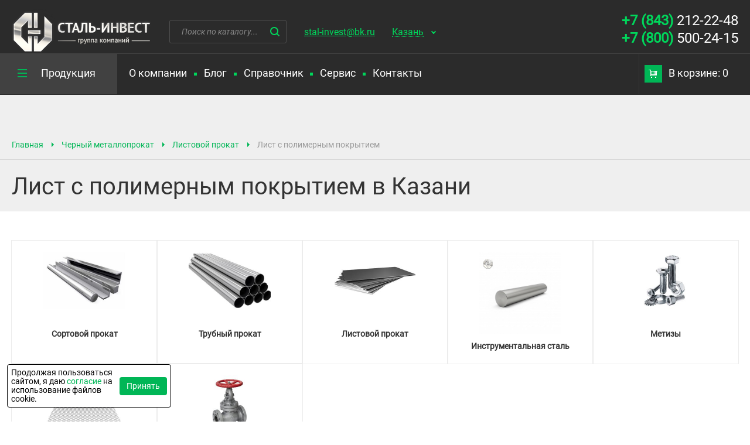

--- FILE ---
content_type: text/html; charset=UTF-8
request_url: https://kazan.stl-invest.ru/chernyy-metalloprokat/listovoy/list-s-polimernym-pokrytiem/
body_size: 9529
content:
<!DOCTYPE html><html lang="ru"><head><meta charset="UTF-8"><meta http-equiv="X-UA-Compatible" content="IE=edge"><meta name="viewport" content="width=device-width"><meta name="description" content="Лист с полимерным покрытием в Казани . Купить со склада оптом и в розницу. Низкие цены. Наличие. Доставка. Телефон +7 (843)212-22-48"><title>Лист с полимерным покрытием купить в Казани, цены оптом и в розницу | Сталь-Инвест</title><link rel="stylesheet" href="/DESIGN/SITE/css/bootstrap/bootstrap.min.css?v=1769311390" type="text/css"><link rel="stylesheet" href="/DESIGN/SITE/css/reset.css?v=1537167482" type="text/css"><link rel="stylesheet" href="/DESIGN/SITE/css/fonts.css?v=1658650905" type="text/css"><link rel="stylesheet" href="/DESIGN/SITE/css/content.css?v=1637734661" type="text/css"><link rel="stylesheet" href="/DESIGN/SITE/css/slick.css?v=1537167482" type="text/css"><link rel="stylesheet" href="/DESIGN/SITE/css/style.css?v=1769443025" type="text/css"><link rel="stylesheet" href="/DESIGN/SITE/css/modalWindow.css?v=1537167482" type="text/css"><link rel="stylesheet" href="/DESIGN/SITE/css/jquery.bxslider.css?v=1537167482" type="text/css"><link rel="stylesheet" href="/DESIGN/SITE/css/custom.css?v=1607493501" type="text/css"><link rel="icon" href="/favicon.ico" type="image/x-icon"><link rel="shortcut icon" href="/favicon.ico" type="image/x-icon"><!--[if lt IE 9]> <script src="//cdnjs.cloudflare.com/ajax/libs/html5shiv/r29/html5.min.js"></script> <script src="//dnjs.cloudflare.com/ajax/libs/es5-shim/4.4.1/es5-shim.min.js"></script> <script src="https://oss.maxcdn.com/respond/1.4.2/respond.min.js"></script> <![endif]--><meta itemprop="name" content="�����-������"><meta property="og:url" content="https://kazan.stl-invest.ru/chernyy-metalloprokat/listovoy/list-s-polimernym-pokrytiem/"><meta property="og:type" content="website"><meta property="og:title" content="Лист с полимерным покрытием купить в Казани, цены оптом и в розницу | Сталь-Инвест"><meta property="og:description" content="Лист с полимерным покрытием в Казани . Купить со склада оптом и в розницу. Низкие цены. Наличие. Доставка. Телефон +7 (843)212-22-48"></head><body><div class="rootWrap"><header><div class="header"><div class="header-top"><div class="wrap"><div class="logo"><a href="/"> <img src="/DESIGN/SITE/images/logo.png" alt=""></a></div><div class="search"><form class="search-form" action="/poisk/" method="get"><input placeholder="Поиск по каталогу..." class="js-search_inp" data-type="header" type="text" name="q" autocomplete="off"><button></button></form><div class="search-drop js-search_hint_wrap" data-type="header"></div></div><div class="header-whatsapp"><a rel="nofollow" type="button" onclick="yaCounter964780.reachGoal('whatsapp_header'); return true;" href="https://t.me/romanpletukhin" target="_blank">Телеграм</a></div><div class="header-mail"><a href="mailto:stal-invest@bk.ru">stal-invest@bk.ru</a></div><div class="city-select"><span>Ваш город:</span><a href="#" class="js-pop_up" data-type="select_city" data-url="/chernyy-metalloprokat/listovoy/list-s-polimernym-pokrytiem/">Казань</a></div><div class="header-b-phone"><div class="header-phone"><a href="tel:+78432122248" class="mgo-number"><b>+7 (843)</b> 212-22-48 </a></div><div class="header-phone"><a href="tel:+78005002415" class=""><b>+7 (800)</b> 500-24-15 </a></div></div></div></div><div class="header-bottom" id="sticker"><div class="wrap"><div class="cat-menu js-toggleMenuWrap" data-type="main_menu"><div class="cat-menu-btn js-toggleMenuBtn" onclick="void(0)" data-type="main_menu"><span>Продукция</span></div><div class="cat-menu-drop js-toggleMenuDrop" data-type="main_menu"><table class="cmd-table"><tr><td><div class="cmd-title"><a href="/chernyy-metalloprokat/">Черный металлопрокат</a></div><div class="cmd-list"><div><a href="/chernyy-metalloprokat/sortovoy/">Сортовой прокат</a></div><div><a href="/chernyy-metalloprokat/trubnyy/">Трубный прокат</a></div><div><a href="/chernyy-metalloprokat/listovoy/">Листовой прокат</a></div><div><a href="/chernyy-metalloprokat/instrumentalnaya-stal/">Инструментальная сталь</a></div><div><a href="/chernyy-metalloprokat/metizy/">Метизы</a></div><div><a href="/chernyy-metalloprokat/setka-metallicheskaya/">Сетка металлическая</a></div><div><a href="/chernyy-metalloprokat/truboprovodnaya-armatura/">Трубопроводная арматура</a></div></div></td><td><div class="cmd-title"><a href="/tsvetnoy-metalloprokat/">Цветной металлопрокат</a></div><div class="cmd-list"><div><a href="/tsvetnoy-metalloprokat/mednyy/">Медный прокат</a></div><div><a href="/tsvetnoy-metalloprokat/bronzovyy/">Бронзовый прокат</a></div><div><a href="/tsvetnoy-metalloprokat/latunnyy/">Латунный прокат</a></div><div><a href="/tsvetnoy-metalloprokat/alyuminievyy/">Алюминиевый прокат</a></div><div><a href="/tsvetnoy-metalloprokat/titanovyy/">Титановый прокат</a></div></div></td><td><div class="cmd-title"><a href="/nerzhaveyushiy-metalloprokat/">Нержавеющий металлопрокат</a></div><div class="cmd-list"><div><a href="/nerzhaveyushiy-metalloprokat/trubnyy-nerzhaveyushiy/">Трубный нержавеющий прокат</a></div><div><a href="/nerzhaveyushiy-metalloprokat/listovoy-nerzhaveyushiy/">Листовой нержавеющий прокат</a></div><div><a href="/nerzhaveyushiy-metalloprokat/sortovoy-nerzhaveyushiy/">Сортовой нержавеющий прокат</a></div><div><a href="/nerzhaveyushiy-metalloprokat/setka-nerzhaveyushaya/">Сетка нержавеющая</a></div><div><a href="/nerzhaveyushiy-metalloprokat/nerzhaveyushie-elementy-truboprovoda/">Нержавеющие элементы трубопровода</a></div></div></td></tr></table></div></div><div class="nav-icon"><div class="burger"><span></span><span></span><span></span></div>Меню</div><div class="mobile-wrap"><nav class="menu"><div class=""><a href="/o-nas/">О компании</a></div><span><span></span></span><div class=""><a href="/blog/">Блог</a></div><span><span></span></span><div class=""><a href="/spravochnik/">Справочник</a></div><span><span></span></span><div class=""><a href="/servis/">Сервис</a></div><span><span></span></span><div class=""><a href="/kontakty/">Контакты</a></div></nav><div class="cart js-header_cart"><a href="/korzina/"><span></span>В корзине: 0</a></div></div></div><div class="msg-whatsapp"><div class="msg-whatsapp-content"><span class="msg-mobile"><a rel="nofollow" type="button" onclick="yaCounter964780.reachGoal('whatsapp_header'); return true;" href="https://t.me/romanpletukhin" target="_blank">Телеграм</a></span></div></div></div></div></header><main><div class="title-b"><div class="title-b-top"><div class="wrap"><nav class="bread-crumbs"><div><a href="/">Главная</a></div><div><a href="/chernyy-metalloprokat/">Черный металлопрокат</a><div class="bread-crumbs-drop"><div><a href="/tsvetnoy-metalloprokat/">Цветной металлопрокат</a></div><div><a href="/nerzhaveyushiy-metalloprokat/">Нержавеющий металлопрокат</a></div></div></div><div><a href="/chernyy-metalloprokat/listovoy/">Листовой прокат</a><div class="bread-crumbs-drop"><div><a href="/chernyy-metalloprokat/sortovoy/">Сортовой прокат</a></div><div><a href="/chernyy-metalloprokat/trubnyy/">Трубный прокат</a></div><div><a href="/chernyy-metalloprokat/instrumentalnaya-stal/">Инструментальная сталь</a></div><div><a href="/chernyy-metalloprokat/metizy/">Метизы</a></div><div><a href="/chernyy-metalloprokat/setka-metallicheskaya/">Сетка металлическая</a></div><div><a href="/chernyy-metalloprokat/truboprovodnaya-armatura/">Трубопроводная арматура</a></div></div></div><div><span>Лист с полимерным покрытием</span></div> </nav></div></div><div class="title-b-bottom"><div class="wrap"><h1>Лист с полимерным покрытием в Казани</h1></div></div></div><!--[INDEX]--><div class="p-catalog"><div class="wrap"><div class="b-article-nav-top"><a class="item" href="/chernyy-metalloprokat/sortovoy/"><div class="wrap-img"><img src="/UPLOAD/2025/03/13/article-nav-sortovoi-prokat_280_194.jpg" alt="фото навигации раздела Сортовой прокат" class="bg"></div><div class="title" >Сортовой прокат</div></a><a class="item" href="/chernyy-metalloprokat/trubnyy/"><div class="wrap-img"><img src="/UPLOAD/2025/03/13/article-nav-trub-prokat_280_194.jpg" alt="фото навигации раздела Трубный прокат" class="bg"></div><div class="title" >Трубный прокат</div></a><a class="item" href="/chernyy-metalloprokat/listovoy/"><div class="wrap-img"><img src="/UPLOAD/2025/03/13/article-nav-list-prokat_280_194.jpg" alt="фото навигации раздела Листовой прокат" class="bg"></div><div class="title" >Листовой прокат</div></a><a class="item" href="/chernyy-metalloprokat/instrumentalnaya-stal/"><div class="wrap-img"><img src="/UPLOAD/2025/11/26/a4-3-2_280_194.png" alt="фото навигации раздела Инструментальная сталь" class="bg"></div><div class="title" >Инструментальная сталь</div></a><a class="item" href="/chernyy-metalloprokat/metizy/"><div class="wrap-img"><img src="/UPLOAD/2025/03/13/article-nav-metiz-prokat_280_194.jpg" alt="фото навигации раздела Метизы" class="bg"></div><div class="title" >Метизы</div></a><a class="item" href="/chernyy-metalloprokat/setka-metallicheskaya/"><div class="wrap-img"><img src="/UPLOAD/2025/03/13/article-nav-setka-prokat_280_194.jpg" alt="фото навигации раздела Сетка металлическая" class="bg"></div><div class="title" >Сетка металлическая</div></a><a class="item" href="/chernyy-metalloprokat/truboprovodnaya-armatura/"><div class="wrap-img"><img src="/UPLOAD/2025/03/13/article-nav-truboprovod-prokat_280_194.jpg" alt="фото навигации раздела Трубопроводная арматура" class="bg"></div><div class="title" >Трубопроводная арматура</div></a></div><div class="action-b"><style></style> <script>function toggleCollapse(id, parentId) {
    var content = document.getElementById(id);
    var isOpen = window.getComputedStyle(content).display !== "none"; // Проверяем текущее состояние

    // Закрываем все элементы на этом уровне
    if (parentId === 'root') {
        document.querySelectorAll('.article-1 > .collapse-content').forEach(el => {
            if (el.id !== id) {
                el.style.display = "none";
            }
        });
    } else {
        var parent = document.getElementById(parentId);
        if (parent) {
            parent.querySelectorAll('.collapse-content').forEach(el => {
                if (el.id !== id) {
                    el.style.display = "none";
                }
            });
        }
    }

    // Переключаем текущее состояние
    content.style.display = isOpen ? "none" : "block";

    // Обновляем классы active
    updateActiveClasses();
}

function updateActiveClasses() {
    document.querySelectorAll('.item').forEach(item => {
        const collapseContent = item.querySelector('.collapse-content');
        const link = item.querySelector('a'); // Находим ссылку в элементе
        const button = item.querySelector('button'); // Находим кнопку

        if (collapseContent && window.getComputedStyle(collapseContent).display !== 'none') {
            item.classList.add('active');
            if (link) link.classList.add('active'); // Добавляем active к ссылке
            if (button) button.classList.add('active'); // Добавляем active к кнопке
        } else {
            item.classList.remove('active');
            if (link) link.classList.remove('active'); // Убираем active у ссылки
            if (button) button.classList.remove('active'); // Убираем active у кнопки
        }
    });
}</script> <div class="b-catalog-left-menu"><div class="item article-1 active"><a href="/chernyy-metalloprokat/" class="">Черный металлопрокат </a><button class="toggle-btn" onclick="toggleCollapse('collapse-0', 'root')"><svg xmlns="http://www.w3.org/2000/svg" width="5" height="4" fill="none"><path fill="#333" fill-rule="evenodd" d="M0 .1h5l-2.5 3L0 .1Z" clip-rule="evenodd"/></svg></button><div id="collapse-0" class="collapse-content active"><div class="item article-2 "><a href="/chernyy-metalloprokat/sortovoy/" class="">Сортовой прокат </a><button class="toggle-btn" onclick="toggleCollapse('collapse-0-0', 'collapse-0')"><svg xmlns="http://www.w3.org/2000/svg" width="5" height="4" fill="none"><path fill="#333" fill-rule="evenodd" d="M0 .1h5l-2.5 3L0 .1Z" clip-rule="evenodd"/></svg></button><div id="collapse-0-0" class="collapse-content "><div class="item article-3 "><a href="/chernyy-metalloprokat/sortovoy/armatura-stalnaya/">Арматура стальная </a></div><div class="item article-3 "><a href="/chernyy-metalloprokat/sortovoy/balka-dvutavrovaya/">Балка двутавровая </a></div><div class="item article-3 "><a href="/chernyy-metalloprokat/sortovoy/kvadrat-stalnoy/">Квадрат стальной </a></div><div class="item article-3 "><a href="/chernyy-metalloprokat/sortovoy/kolyuchee-ograzhdenie-egoza-sbb/">Колючее ограждение СББ </a></div><div class="item article-3 "><a href="/chernyy-metalloprokat/sortovoy/kronshteyn-dlya-egozy/">Кронштейн для СББ </a></div><div class="item article-3 "><a href="/chernyy-metalloprokat/sortovoy/krug-stalnoy-kalibrovannyy/">Круг стальной калиброванный </a></div><div class="item article-3 "><a href="/chernyy-metalloprokat/sortovoy/krug-otsinkovannyy/">Круг оцинкованный </a></div><div class="item article-3 "><a href="/chernyy-metalloprokat/sortovoy/krug-chugunnyy/">Круг чугунный </a></div><div class="item article-3 "><a href="/chernyy-metalloprokat/sortovoy/kvadrat-chugunnyy/">Квадрат чугунный </a></div><div class="item article-3 "><a href="/chernyy-metalloprokat/sortovoy/lyuk-chugunnyy/">Люк чугунный </a></div><div class="item article-3 "><a href="/chernyy-metalloprokat/sortovoy/prutok-kruglyy-stalnoy/">Пруток круглый стальной </a></div><div class="item article-3 "><a href="/chernyy-metalloprokat/sortovoy/pokovka-kruglaya/">Поковка круглая </a></div><div class="item article-3 "><a href="/chernyy-metalloprokat/sortovoy/polosa-stalnaya/">Полоса стальная </a></div><div class="item article-3 "><a href="/chernyy-metalloprokat/sortovoy/polosa-otsinkovannaya/">Полоса оцинкованная </a></div><div class="item article-3 "><a href="/chernyy-metalloprokat/sortovoy/provoloka-stalnaya/">Проволока стальная </a></div><div class="item article-3 "><a href="/chernyy-metalloprokat/sortovoy/provoloka-kolyuchaya/">Проволока колючая </a></div><div class="item article-3 "><a href="/chernyy-metalloprokat/sortovoy/ugolok-stalnoy-goryachekatanyy/">Уголок стальной горячекатаный </a></div><div class="item article-3 "><a href="/chernyy-metalloprokat/sortovoy/ugolok-stalnoy-otsinkovannyy/">Уголок стальной оцинкованный </a></div><div class="item article-3 "><a href="/chernyy-metalloprokat/sortovoy/shveller-goryachekatanyy/">Швеллер горячекатаный </a></div><div class="item article-3 "><a href="/chernyy-metalloprokat/sortovoy/shveller-stalnoy-gnutyy/">Швеллер стальной гнутый </a></div><div class="item article-3 "><a href="/chernyy-metalloprokat/sortovoy/shestigrannik/">Шестигранник </a></div><div class="item article-3 "><a href="/chernyy-metalloprokat/sortovoy/shestigrannik-kalibrovannyy/">Шестигранник калиброванный </a></div><div class="item article-3 "><a href="/chernyy-metalloprokat/sortovoy/krug-stalnoy-zharoprochnyy/">Круг стальной жаропрочный </a></div></div></div><div class="item article-2 "><a href="/chernyy-metalloprokat/trubnyy/" class="">Трубный прокат </a><button class="toggle-btn" onclick="toggleCollapse('collapse-0-1', 'collapse-0')"><svg xmlns="http://www.w3.org/2000/svg" width="5" height="4" fill="none"><path fill="#333" fill-rule="evenodd" d="M0 .1h5l-2.5 3L0 .1Z" clip-rule="evenodd"/></svg></button><div id="collapse-0-1" class="collapse-content "><div class="item article-3 "><a href="/chernyy-metalloprokat/trubnyy/truba-goryachekatanaya-stalnaya/">Труба горячекатаная стальная </a></div><div class="item article-3 "><a href="/chernyy-metalloprokat/trubnyy/truba-tolstostennaya/">Труба горячекатаная толстостенная </a></div><div class="item article-3 "><a href="/chernyy-metalloprokat/trubnyy/truba-holodnodeformirovannaya/">Труба холоднодеформированная </a></div><div class="item article-3 "><a href="/chernyy-metalloprokat/trubnyy/truba-elektrosvarnaya/">Труба электросварная </a></div><div class="item article-3 "><a href="/chernyy-metalloprokat/trubnyy/truba-profilnaya/">Труба профильная </a></div><div class="item article-3 "><a href="/chernyy-metalloprokat/trubnyy/truba-profilnaya-otsinkovannaya/">Труба профильная оцинкованная </a></div><div class="item article-3 "><a href="/chernyy-metalloprokat/trubnyy/truba-vodogazoprovodnaya/">Труба водогазопроводная </a></div><div class="item article-3 "><a href="/chernyy-metalloprokat/trubnyy/truba-otsinkovannaya/">Труба оцинкованная </a></div><div class="item article-3 "><a href="/chernyy-metalloprokat/trubnyy/truba-chugunnaya/">Труба чугунная </a></div><div class="item article-3 "><a href="/chernyy-metalloprokat/trubnyy/truba-kotelnaya/">Труба котельная </a></div><div class="item article-3 "><a href="/chernyy-metalloprokat/trubnyy/truba-nkt/">Труба НКТ </a></div><div class="item article-3 "><a href="/chernyy-metalloprokat/trubnyy/truba-gazliftnaya-stalnaya/">Труба газлифтная стальная </a></div><div class="item article-3 "><a href="/chernyy-metalloprokat/trubnyy/truby-hladostoykie-korrozionostoykie/">Трубы хладостойкие, коррозионностойкие </a></div></div></div><div class="item article-2 active"><a href="/chernyy-metalloprokat/listovoy/" class="">Листовой прокат </a><button class="toggle-btn" onclick="toggleCollapse('collapse-0-2', 'collapse-0')"><svg xmlns="http://www.w3.org/2000/svg" width="5" height="4" fill="none"><path fill="#333" fill-rule="evenodd" d="M0 .1h5l-2.5 3L0 .1Z" clip-rule="evenodd"/></svg></button><div id="collapse-0-2" class="collapse-content active"><div class="item article-3 "><a href="/chernyy-metalloprokat/listovoy/list-stalnoy-goryachekatanyy/">Лист стальной горячекатаный </a></div><div class="item article-3 "><a href="/chernyy-metalloprokat/listovoy/list-stalnoy-holodnokatanyy/">Лист стальной холоднокатаный </a></div><div class="item article-3 "><a href="/chernyy-metalloprokat/listovoy/list-otsinkovannyy-ploskiy/">Лист оцинкованный плоский </a></div><div class="item article-3 active active-default"><a active active-default>Лист с полимерным покрытием </a></div><div class="item article-3 "><a href="/chernyy-metalloprokat/listovoy/list-stalnoy-riflenyy/">Лист стальной рифленый </a></div><div class="item article-3 "><a href="/chernyy-metalloprokat/listovoy/list-prosechno-vytyazhnoy/">Лист просечно-вытяжной </a></div><div class="item article-3 "><a href="/chernyy-metalloprokat/listovoy/profnastil-otsinkovannyy/">Профнастил оцинкованный </a></div><div class="item article-3 "><a href="/chernyy-metalloprokat/listovoy/profnastil-okrashennyy/">Профнастил окрашенный </a></div></div></div><div class="item article-2 "><a href="/chernyy-metalloprokat/instrumentalnaya-stal/" class="">Инструментальная сталь </a><button class="toggle-btn" onclick="toggleCollapse('collapse-0-3', 'collapse-0')"><svg xmlns="http://www.w3.org/2000/svg" width="5" height="4" fill="none"><path fill="#333" fill-rule="evenodd" d="M0 .1h5l-2.5 3L0 .1Z" clip-rule="evenodd"/></svg></button><div id="collapse-0-3" class="collapse-content "><div class="item article-3 "><a href="/chernyy-metalloprokat/instrumentalnaya-stal/krug-instrumentalnyy/">Круг инструментальный </a></div><div class="item article-3 "><a href="/chernyy-metalloprokat/instrumentalnaya-stal/polosa-instrumentalnaya/">Полоса инструментальная </a></div></div></div><div class="item article-2 "><a href="/chernyy-metalloprokat/metizy/" class="">Метизы </a><button class="toggle-btn" onclick="toggleCollapse('collapse-0-4', 'collapse-0')"><svg xmlns="http://www.w3.org/2000/svg" width="5" height="4" fill="none"><path fill="#333" fill-rule="evenodd" d="M0 .1h5l-2.5 3L0 .1Z" clip-rule="evenodd"/></svg></button><div id="collapse-0-4" class="collapse-content "><div class="item article-3 "><a href="/chernyy-metalloprokat/metizy/bolt-otsinkovannyy/">Болт оцинкованный </a></div><div class="item article-3 "><a href="/chernyy-metalloprokat/metizy/gayka-otsinkovannaya/">Гайка оцинкованная </a></div><div class="item article-3 "><a href="/chernyy-metalloprokat/metizy/shpilka-rezbovaya-otsinkovannaya/">Шпилька резьбовая оцинкованная </a></div><div class="item article-3 "><a href="/chernyy-metalloprokat/metizy/shayba-otsinkovannaya/">Шайба оцинкованная </a></div></div></div><div class="item article-2 "><a href="/chernyy-metalloprokat/setka-metallicheskaya/" class="">Сетка металлическая </a><button class="toggle-btn" onclick="toggleCollapse('collapse-0-5', 'collapse-0')"><svg xmlns="http://www.w3.org/2000/svg" width="5" height="4" fill="none"><path fill="#333" fill-rule="evenodd" d="M0 .1h5l-2.5 3L0 .1Z" clip-rule="evenodd"/></svg></button><div id="collapse-0-5" class="collapse-content "><div class="item article-3 "><a href="/chernyy-metalloprokat/setka-metallicheskaya/setka-rabitsa/">Сетка рабица </a></div><div class="item article-3 "><a href="/chernyy-metalloprokat/setka-metallicheskaya/setka-kladochnaya/">Сетка кладочная </a></div><div class="item article-3 "><a href="/chernyy-metalloprokat/setka-metallicheskaya/setka-tkanaya/">Сетка тканая </a></div><div class="item article-3 "><a href="/chernyy-metalloprokat/setka-metallicheskaya/setka-rabitsa-s-polimernym-pokrytiem/">Сетка рабица с полимерным покрытием </a></div></div></div><div class="item article-2 "><a href="/chernyy-metalloprokat/truboprovodnaya-armatura/" class="">Трубопроводная арматура </a><button class="toggle-btn" onclick="toggleCollapse('collapse-0-6', 'collapse-0')"><svg xmlns="http://www.w3.org/2000/svg" width="5" height="4" fill="none"><path fill="#333" fill-rule="evenodd" d="M0 .1h5l-2.5 3L0 .1Z" clip-rule="evenodd"/></svg></button><div id="collapse-0-6" class="collapse-content "><div class="item article-3 "><a href="/chernyy-metalloprokat/truboprovodnaya-armatura/otvody-stalnye/">Отводы стальные </a></div><div class="item article-3 "><a href="/chernyy-metalloprokat/truboprovodnaya-armatura/perehod-stalnoy-kontsentricheskiy/">Переход стальной концентрический </a></div><div class="item article-3 "><a href="/chernyy-metalloprokat/truboprovodnaya-armatura/perehod-stalnoy-ekstsentricheskiy/">Переход стальной эксцентрический </a></div><div class="item article-3 "><a href="/chernyy-metalloprokat/truboprovodnaya-armatura/flantsy-stalnye/">Фланцы стальные </a></div><div class="item article-3 "><a href="/chernyy-metalloprokat/truboprovodnaya-armatura/flantsy-stalnye-ploskie/">Фланцы стальные плоские </a></div><div class="item article-3 "><a href="/chernyy-metalloprokat/truboprovodnaya-armatura/flantsy-stalnye-vorotnikovye/">Фланцы стальные воротниковые </a></div><div class="item article-3 "><a href="/chernyy-metalloprokat/truboprovodnaya-armatura/dnishe-ellipticheskoe/">Днище стальное </a></div><div class="item article-3 "><a href="/chernyy-metalloprokat/truboprovodnaya-armatura/troynik-stalnoy/">Тройник стальной </a></div><div class="item article-3 "><a href="/chernyy-metalloprokat/truboprovodnaya-armatura/zaglushka-stalnaya/">Заглушка стальная </a></div><div class="item article-3 "><a href="/chernyy-metalloprokat/truboprovodnaya-armatura/kran-sharovyy/">Кран шаровый </a></div><div class="item article-3 "><a href="/chernyy-metalloprokat/truboprovodnaya-armatura/mufta-stalnaya/">Муфта стальная </a></div><div class="item article-3 "><a href="/chernyy-metalloprokat/truboprovodnaya-armatura/mufta-chugunnaya/">Муфта чугунная </a></div></div></div></div></div><div class="item article-1 "><a href="/tsvetnoy-metalloprokat/" class="">Цветной металлопрокат </a><button class="toggle-btn" onclick="toggleCollapse('collapse-1', 'root')"><svg xmlns="http://www.w3.org/2000/svg" width="5" height="4" fill="none"><path fill="#333" fill-rule="evenodd" d="M0 .1h5l-2.5 3L0 .1Z" clip-rule="evenodd"/></svg></button><div id="collapse-1" class="collapse-content "><div class="item article-2 "><a href="/tsvetnoy-metalloprokat/mednyy/" class="">Медный прокат </a><button class="toggle-btn" onclick="toggleCollapse('collapse-1-0', 'collapse-1')"><svg xmlns="http://www.w3.org/2000/svg" width="5" height="4" fill="none"><path fill="#333" fill-rule="evenodd" d="M0 .1h5l-2.5 3L0 .1Z" clip-rule="evenodd"/></svg></button><div id="collapse-1-0" class="collapse-content "><div class="item article-3 "><a href="/tsvetnoy-metalloprokat/mednyy/shina-mednaya-elektrotehnicheskaya/">Шина медная электротехническая </a></div><div class="item article-3 "><a href="/tsvetnoy-metalloprokat/mednyy/truba-mednaya/">Труба медная </a></div><div class="item article-3 "><a href="/tsvetnoy-metalloprokat/mednyy/list-mednyy/">Лист медный </a></div><div class="item article-3 "><a href="/tsvetnoy-metalloprokat/mednyy/prutok-mednyy/">Пруток медный </a></div><div class="item article-3 "><a href="/tsvetnoy-metalloprokat/mednyy/provoloka-mednaya/">Проволока медная </a></div><div class="item article-3 "><a href="/tsvetnoy-metalloprokat/mednyy/lenta-mednaya/">Лента медная </a></div></div></div><div class="item article-2 "><a href="/tsvetnoy-metalloprokat/bronzovyy/" class="">Бронзовый прокат </a><button class="toggle-btn" onclick="toggleCollapse('collapse-1-1', 'collapse-1')"><svg xmlns="http://www.w3.org/2000/svg" width="5" height="4" fill="none"><path fill="#333" fill-rule="evenodd" d="M0 .1h5l-2.5 3L0 .1Z" clip-rule="evenodd"/></svg></button><div id="collapse-1-1" class="collapse-content "><div class="item article-3 "><a href="/tsvetnoy-metalloprokat/bronzovyy/truba-bronzovaya/">Труба бронзовая </a></div><div class="item article-3 "><a href="/tsvetnoy-metalloprokat/bronzovyy/lenta-bronzovaya/">Лента бронзовая </a></div><div class="item article-3 "><a href="/tsvetnoy-metalloprokat/bronzovyy/polosa-bronzovaya/">Полоса бронзовая </a></div><div class="item article-3 "><a href="/tsvetnoy-metalloprokat/bronzovyy/prutok-bronzovyy/">Пруток бронзовый </a></div></div></div><div class="item article-2 "><a href="/tsvetnoy-metalloprokat/latunnyy/" class="">Латунный прокат </a><button class="toggle-btn" onclick="toggleCollapse('collapse-1-2', 'collapse-1')"><svg xmlns="http://www.w3.org/2000/svg" width="5" height="4" fill="none"><path fill="#333" fill-rule="evenodd" d="M0 .1h5l-2.5 3L0 .1Z" clip-rule="evenodd"/></svg></button><div id="collapse-1-2" class="collapse-content "><div class="item article-3 "><a href="/tsvetnoy-metalloprokat/latunnyy/lenta-latunnaya/">Лента латунная </a></div><div class="item article-3 "><a href="/tsvetnoy-metalloprokat/latunnyy/list-latunnyy/">Лист латунный </a></div><div class="item article-3 "><a href="/tsvetnoy-metalloprokat/latunnyy/provoloka-latunnaya/">Проволока латунная </a></div><div class="item article-3 "><a href="/tsvetnoy-metalloprokat/latunnyy/prutok-latunnyy-kruglyy/">Пруток латунный круглый </a></div><div class="item article-3 "><a href="/tsvetnoy-metalloprokat/latunnyy/prutok-latunnyy-kvadratnyy/">Пруток латунный квадратный </a></div><div class="item article-3 "><a href="/tsvetnoy-metalloprokat/latunnyy/latunnyi-shestigrannik/">Пруток латунный шестигранный </a></div><div class="item article-3 "><a href="/tsvetnoy-metalloprokat/latunnyy/truba-latunnaya/">Труба латунная </a></div></div></div><div class="item article-2 "><a href="/tsvetnoy-metalloprokat/alyuminievyy/" class="">Алюминиевый прокат </a><button class="toggle-btn" onclick="toggleCollapse('collapse-1-3', 'collapse-1')"><svg xmlns="http://www.w3.org/2000/svg" width="5" height="4" fill="none"><path fill="#333" fill-rule="evenodd" d="M0 .1h5l-2.5 3L0 .1Z" clip-rule="evenodd"/></svg></button><div id="collapse-1-3" class="collapse-content "><div class="item article-3 "><a href="/tsvetnoy-metalloprokat/alyuminievyy/list-alyuminievyy-riflenyy/">Лист алюминиевый рифленый </a></div><div class="item article-3 "><a href="/tsvetnoy-metalloprokat/alyuminievyy/list-alyuminievyy/">Лист алюминиевый гладкий </a></div><div class="item article-3 "><a href="/tsvetnoy-metalloprokat/alyuminievyy/plita-alyuminievaya/">Плита алюминиевая </a></div><div class="item article-3 "><a href="/tsvetnoy-metalloprokat/alyuminievyy/provoloka-alyuminievaya/">Проволока алюминиевая </a></div><div class="item article-3 "><a href="/tsvetnoy-metalloprokat/alyuminievyy/prutok-alyuminievyy/">Пруток алюминиевый </a></div><div class="item article-3 "><a href="/tsvetnoy-metalloprokat/alyuminievyy/truba-alyuminievaya/">Труба алюминиевая </a></div><div class="item article-3 "><a href="/tsvetnoy-metalloprokat/alyuminievyy/truba-alyuminievaya-profilnaya/">Труба алюминиевая профильная </a></div><div class="item article-3 "><a href="/tsvetnoy-metalloprokat/alyuminievyy/ugolok-alyuminievyy/">Уголок алюминиевый </a></div><div class="item article-3 "><a href="/tsvetnoy-metalloprokat/alyuminievyy/tavr-alyuminievyy/">Тавр алюминиевый </a></div><div class="item article-3 "><a href="/tsvetnoy-metalloprokat/alyuminievyy/shveller-alyuminievyy/">Швеллер алюминиевый </a></div><div class="item article-3 "><a href="/tsvetnoy-metalloprokat/alyuminievyy/shina-alyuminievaya/">Шина алюминиевая </a></div><div class="item article-3 "><a href="/tsvetnoy-metalloprokat/alyuminievyy/shestigrannik-alyuminievyy/">Шестигранник алюминиевый </a></div></div></div><div class="item article-2 "><a href="/tsvetnoy-metalloprokat/titanovyy/" class="">Титановый прокат </a><button class="toggle-btn" onclick="toggleCollapse('collapse-1-4', 'collapse-1')"><svg xmlns="http://www.w3.org/2000/svg" width="5" height="4" fill="none"><path fill="#333" fill-rule="evenodd" d="M0 .1h5l-2.5 3L0 .1Z" clip-rule="evenodd"/></svg></button><div id="collapse-1-4" class="collapse-content "><div class="item article-3 "><a href="/tsvetnoy-metalloprokat/titanovyy/truba-titanovaya/">Труба титановая </a></div><div class="item article-3 "><a href="/tsvetnoy-metalloprokat/titanovyy/list-titanovyy/">Лист титановый </a></div><div class="item article-3 "><a href="/tsvetnoy-metalloprokat/titanovyy/krug-titanovyy/">Круг титановый </a></div><div class="item article-3 "><a href="/tsvetnoy-metalloprokat/titanovyy/provoloka-titanovaya/">Проволока титановая </a></div></div></div></div></div><div class="item article-1 "><a href="/nerzhaveyushiy-metalloprokat/" class="">Нержавеющий металлопрокат </a><button class="toggle-btn" onclick="toggleCollapse('collapse-2', 'root')"><svg xmlns="http://www.w3.org/2000/svg" width="5" height="4" fill="none"><path fill="#333" fill-rule="evenodd" d="M0 .1h5l-2.5 3L0 .1Z" clip-rule="evenodd"/></svg></button><div id="collapse-2" class="collapse-content "><div class="item article-2 "><a href="/nerzhaveyushiy-metalloprokat/trubnyy-nerzhaveyushiy/" class="">Трубный нержавеющий прокат </a><button class="toggle-btn" onclick="toggleCollapse('collapse-2-0', 'collapse-2')"><svg xmlns="http://www.w3.org/2000/svg" width="5" height="4" fill="none"><path fill="#333" fill-rule="evenodd" d="M0 .1h5l-2.5 3L0 .1Z" clip-rule="evenodd"/></svg></button><div id="collapse-2-0" class="collapse-content "><div class="item article-3 "><a href="/nerzhaveyushiy-metalloprokat/trubnyy-nerzhaveyushiy/truba-nerzhaveyushaya/">Труба нержавеющая </a></div><div class="item article-3 "><a href="/nerzhaveyushiy-metalloprokat/trubnyy-nerzhaveyushiy/truba-nerzhaveyushaya-profilnaya/">Труба нержавеющая профильная </a></div></div></div><div class="item article-2 "><a href="/nerzhaveyushiy-metalloprokat/listovoy-nerzhaveyushiy/" class="">Листовой нержавеющий прокат </a><button class="toggle-btn" onclick="toggleCollapse('collapse-2-1', 'collapse-2')"><svg xmlns="http://www.w3.org/2000/svg" width="5" height="4" fill="none"><path fill="#333" fill-rule="evenodd" d="M0 .1h5l-2.5 3L0 .1Z" clip-rule="evenodd"/></svg></button><div id="collapse-2-1" class="collapse-content "><div class="item article-3 "><a href="/nerzhaveyushiy-metalloprokat/listovoy-nerzhaveyushiy/list-nerzhaveyushiy/">Лист нержавеющий </a></div><div class="item article-3 "><a href="/nerzhaveyushiy-metalloprokat/listovoy-nerzhaveyushiy/list-nerzhaveyushiy-riflenyy/">Лист нержавеющий рифленый </a></div><div class="item article-3 "><a href="/nerzhaveyushiy-metalloprokat/listovoy-nerzhaveyushiy/lenta-nerzhaveyushaya/">Лента нержавеющая </a></div><div class="item article-3 "><a href="/nerzhaveyushiy-metalloprokat/listovoy-nerzhaveyushiy/rulon-nerzhaveyushiy/">Рулон нержавеющий </a></div><div class="item article-3 "><a href="/nerzhaveyushiy-metalloprokat/listovoy-nerzhaveyushiy/list-nerzhaveyushiy-dekorativnyy/">Лист нержавеющий декоративный </a></div></div></div><div class="item article-2 "><a href="/nerzhaveyushiy-metalloprokat/sortovoy-nerzhaveyushiy/" class="">Сортовой нержавеющий прокат </a><button class="toggle-btn" onclick="toggleCollapse('collapse-2-2', 'collapse-2')"><svg xmlns="http://www.w3.org/2000/svg" width="5" height="4" fill="none"><path fill="#333" fill-rule="evenodd" d="M0 .1h5l-2.5 3L0 .1Z" clip-rule="evenodd"/></svg></button><div id="collapse-2-2" class="collapse-content "><div class="item article-3 "><a href="/nerzhaveyushiy-metalloprokat/sortovoy-nerzhaveyushiy/krug-nerzhaveyushiy/">Круг нержавеющий </a></div><div class="item article-3 "><a href="/nerzhaveyushiy-metalloprokat/sortovoy-nerzhaveyushiy/shestigrannik-nerzhaveyushiy/">Шестигранник нержавеющий </a></div><div class="item article-3 "><a href="/nerzhaveyushiy-metalloprokat/sortovoy-nerzhaveyushiy/ugolok-nerzhaveyushiy/">Уголок нержавеющий </a></div><div class="item article-3 "><a href="/nerzhaveyushiy-metalloprokat/sortovoy-nerzhaveyushiy/provoloka-nerzhaveyushaya/">Проволока нержавеющая </a></div><div class="item article-3 "><a href="/nerzhaveyushiy-metalloprokat/sortovoy-nerzhaveyushiy/shveller-gnutyy-nerzhaveyushiy/">Швеллер гнутый нержавеющий </a></div><div class="item article-3 "><a href="/nerzhaveyushiy-metalloprokat/sortovoy-nerzhaveyushiy/shveller-nerzhaveyushiy-goryachekatanyy/">Швеллер нержавеющий горячекатаный </a></div><div class="item article-3 "><a href="/nerzhaveyushiy-metalloprokat/sortovoy-nerzhaveyushiy/tavr-nerzhaveyushiy-goryachekatanyy/">Тавр нержавеющий горячекатаный </a></div><div class="item article-3 "><a href="/nerzhaveyushiy-metalloprokat/sortovoy-nerzhaveyushiy/polosa-nerzhaveyushaya/">Полоса нержавеющая </a></div></div></div><div class="item article-2 "><a href="/nerzhaveyushiy-metalloprokat/setka-nerzhaveyushaya/" class="">Сетка нержавеющая </a><button class="toggle-btn" onclick="toggleCollapse('collapse-2-3', 'collapse-2')"><svg xmlns="http://www.w3.org/2000/svg" width="5" height="4" fill="none"><path fill="#333" fill-rule="evenodd" d="M0 .1h5l-2.5 3L0 .1Z" clip-rule="evenodd"/></svg></button><div id="collapse-2-3" class="collapse-content "><div class="item article-3 "><a href="/nerzhaveyushiy-metalloprokat/setka-nerzhaveyushaya/setka-tkanaya-nerzhaveyushaya/">Сетка тканая нержавеющая </a></div><div class="item article-3 "><a href="/nerzhaveyushiy-metalloprokat/setka-nerzhaveyushaya/setka-filtrovaya-nerzhaveyushaya/">Сетка фильтровая нержавеющая </a></div></div></div><div class="item article-2 "><a href="/nerzhaveyushiy-metalloprokat/nerzhaveyushie-elementy-truboprovoda/" class="">Нержавеющие элементы трубопровода </a><button class="toggle-btn" onclick="toggleCollapse('collapse-2-4', 'collapse-2')"><svg xmlns="http://www.w3.org/2000/svg" width="5" height="4" fill="none"><path fill="#333" fill-rule="evenodd" d="M0 .1h5l-2.5 3L0 .1Z" clip-rule="evenodd"/></svg></button><div id="collapse-2-4" class="collapse-content "><div class="item article-3 "><a href="/nerzhaveyushiy-metalloprokat/nerzhaveyushie-elementy-truboprovoda/otvody-nerzhaveyushie/">Отводы нержавеющие </a></div><div class="item article-3 "><a href="/nerzhaveyushiy-metalloprokat/nerzhaveyushie-elementy-truboprovoda/perehody-nerzhaveyushie/">Переходы нержавеющие </a></div><div class="item article-3 "><a href="/nerzhaveyushiy-metalloprokat/nerzhaveyushie-elementy-truboprovoda/troynik-nerzhaveyushiy/">Тройник нержавеющий </a></div><div class="item article-3 "><a href="/nerzhaveyushiy-metalloprokat/nerzhaveyushie-elementy-truboprovoda/flantsy-nerzhaveyushie/">Фланцы нержавеющие </a></div><div class="item article-3 "><a href="/nerzhaveyushiy-metalloprokat/nerzhaveyushie-elementy-truboprovoda/flantsy-nerzhaveyushie-ploskie/">Фланцы нержавеющие плоские </a></div><div class="item article-3 "><a href="/nerzhaveyushiy-metalloprokat/nerzhaveyushie-elementy-truboprovoda/flantsy-nerzhaveyushie-vorotnikovye/">Фланцы нержавеющие воротниковые </a></div><div class="item article-3 "><a href="/nerzhaveyushiy-metalloprokat/nerzhaveyushie-elementy-truboprovoda/amerikanka-nerzhaveyushaya/">Американка нержавеющая </a></div><div class="item article-3 "><a href="/nerzhaveyushiy-metalloprokat/nerzhaveyushie-elementy-truboprovoda/zaglushka-nerzhaveyushaya/">Заглушка нержавеющая </a></div><div class="item article-3 "><a href="/nerzhaveyushiy-metalloprokat/nerzhaveyushie-elementy-truboprovoda/mufta-nerzhaveyushaya/">Муфта нержавеющая </a></div><div class="item article-3 "><a href="/nerzhaveyushiy-metalloprokat/nerzhaveyushie-elementy-truboprovoda/nippel-nerzhaveyushiy/">Ниппель нержавеющий </a></div><div class="item article-3 "><a href="/nerzhaveyushiy-metalloprokat/nerzhaveyushie-elementy-truboprovoda/sgon-nerzhaveyushiy/">Сгон нержавеющий </a></div><div class="item article-3 "><a href="/nerzhaveyushiy-metalloprokat/nerzhaveyushie-elementy-truboprovoda/polusgon-nerzhaveyushiy/">Полусгон нержавеющий </a></div><div class="item article-3 "><a href="/nerzhaveyushiy-metalloprokat/nerzhaveyushie-elementy-truboprovoda/bochonok-nerzhaveyushiy/">Бочонок нержавеющий </a></div><div class="item article-3 "><a href="/nerzhaveyushiy-metalloprokat/nerzhaveyushie-elementy-truboprovoda/krestovina-nerzhaveyushaya/">Крестовина нержавеющая </a></div></div></div></div></div></div><div class="b-catalog-items"><div class="tablet-filter"><div class="tablet-filter_in"><div class="filter-item"><a href="#" class="js-filter_popup" data-type="1">Типоразмер</a><div class="sort-example"></div></div><div class="filter-item"><a href="#" class="js-filter_popup" data-type="2">Марка стали</a><div class="sort-example"></div></div></div></div><div id="sticker2"><table class="table-items js-filterWrap" data-article="333" data-active_filter='a:0:{}' data-current_page_url='/chernyy-metalloprokat/listovoy/list-s-polimernym-pokrytiem/'><tr><th class="ti1">Наименование</th><th class="ti2"><a href="#" class="js-filter_popup" data-type="1">Типоразмер</a><div class="sort-example"></div></th><th class="ti3"><a href="#" class="js-filter_popup" data-type="2">Марка стали</a><div class="sort-example"></div></th><th class="ti4">Описание</th><th class="ti5">Цена, руб</th><th class="ti6">Ед. изм.</th><th class="ti7">Кол-во</th><th class="ti8"></th></tr></table></div><table class="table-items table-custom"><tr class="js-data_item" data-id="25091"><td class="ti1"><a href="/chernyy-metalloprokat/listovoy/list-s-polimernym-pokrytiem/035x1250h2000/">Лист с полимерным покрытием </a></td><td class="ti2">0.35х1250х2000</td><td class="ti3"><div class="content"><span class="text"></span></div></td><td class="ti4">в пленке, полимерный, ral3005</td><td class="ti5"><div class="content"><span class="current-price text">По запросу </span></div></td><td class="ti6 empty"><span class="currency">руб/</span><span></span></td><td class="ti7"><div class="ci js-controlInCart"><span class="ci-m disabled"></span><span class="ci-p"></span><input type="text" value="1" class="js-controlInp js-itemCount_25091" autocomplete="off" maxlength="3"></div></td><td class="ti8"><button class="ti-btn js-addInCart"></button></td></tr><tr class="js-data_item" data-id="25092"><td class="ti1"><a href="/chernyy-metalloprokat/listovoy/list-s-polimernym-pokrytiem/035x1250h2000-33530/">Лист с полимерным покрытием </a></td><td class="ti2">0.35х1250х2000</td><td class="ti3"><div class="content"><span class="text"></span></div></td><td class="ti4">в пленке, полимерный, ral6005</td><td class="ti5"><div class="content"><span class="current-price text">По запросу </span></div></td><td class="ti6 empty"><span class="currency">руб/</span><span></span></td><td class="ti7"><div class="ci js-controlInCart"><span class="ci-m disabled"></span><span class="ci-p"></span><input type="text" value="1" class="js-controlInp js-itemCount_25092" autocomplete="off" maxlength="3"></div></td><td class="ti8"><button class="ti-btn js-addInCart"></button></td></tr><tr class="js-data_item" data-id="25093"><td class="ti1"><a href="/chernyy-metalloprokat/listovoy/list-s-polimernym-pokrytiem/035x1250h2000-33531/">Лист с полимерным покрытием </a></td><td class="ti2">0.35х1250х2000</td><td class="ti3"><div class="content"><span class="text"></span></div></td><td class="ti4">в пленке, полимерный, ral8017</td><td class="ti5"><div class="content"><span class="current-price text">По запросу </span></div></td><td class="ti6 empty"><span class="currency">руб/</span><span></span></td><td class="ti7"><div class="ci js-controlInCart"><span class="ci-m disabled"></span><span class="ci-p"></span><input type="text" value="1" class="js-controlInp js-itemCount_25093" autocomplete="off" maxlength="3"></div></td><td class="ti8"><button class="ti-btn js-addInCart"></button></td></tr><tr class="js-data_item" data-id="25094"><td class="ti1"><a href="/chernyy-metalloprokat/listovoy/list-s-polimernym-pokrytiem/035x1250h2000-33532/">Лист с полимерным покрытием </a></td><td class="ti2">0.35х1250х2000</td><td class="ti3"><div class="content"><span class="text"></span></div></td><td class="ti4">в пленке, полимерный, ral 9003</td><td class="ti5"><div class="content"><span class="current-price text">По запросу </span></div></td><td class="ti6 empty"><span class="currency">руб/</span><span></span></td><td class="ti7"><div class="ci js-controlInCart"><span class="ci-m disabled"></span><span class="ci-p"></span><input type="text" value="1" class="js-controlInp js-itemCount_25094" autocomplete="off" maxlength="3"></div></td><td class="ti8"><button class="ti-btn js-addInCart"></button></td></tr><tr class="js-data_item" data-id="25095"><td class="ti1"><a href="/chernyy-metalloprokat/listovoy/list-s-polimernym-pokrytiem/035x1250h3000/">Лист с полимерным покрытием </a></td><td class="ti2">0.35х1250х3000</td><td class="ti3"><div class="content"><span class="text"></span></div></td><td class="ti4">в пленке, полимерный, ral 9003</td><td class="ti5"><div class="content"><span class="current-price text">По запросу </span></div></td><td class="ti6 empty"><span class="currency">руб/</span><span></span></td><td class="ti7"><div class="ci js-controlInCart"><span class="ci-m disabled"></span><span class="ci-p"></span><input type="text" value="1" class="js-controlInp js-itemCount_25095" autocomplete="off" maxlength="3"></div></td><td class="ti8"><button class="ti-btn js-addInCart"></button></td></tr><tr class="js-data_item" data-id="25090"><td class="ti1"><a href="/chernyy-metalloprokat/listovoy/list-s-polimernym-pokrytiem/065x580h2000/">Лист с полимерным покрытием </a></td><td class="ti2">0.65х580х2000</td><td class="ti3"><div class="content"><span class="text"></span></div></td><td class="ti4">zn120, оцинкованный, полимерный, ral8017</td><td class="ti5"><div class="content"><span class="current-price text">По запросу </span></div></td><td class="ti6 empty"><span class="currency">руб/</span><span></span></td><td class="ti7"><div class="ci js-controlInCart"><span class="ci-m disabled"></span><span class="ci-p"></span><input type="text" value="1" class="js-controlInp js-itemCount_25090" autocomplete="off" maxlength="3"></div></td><td class="ti8"><button class="ti-btn js-addInCart"></button></td></tr></table></div></div></div><div class="line"></div><div class="wrap"><h2>Вас может заинтересовать</h2><div class="part-list"><div class="part"><div class="part-img" style="background-image: url(/UPLOAD/2018/08/16/stal_list_oc-680_310_180.jpg);"><a href="/chernyy-metalloprokat/listovoy/list-otsinkovannyy-ploskiy/"></a></div><div class="part-title"><a href="/chernyy-metalloprokat/listovoy/list-otsinkovannyy-ploskiy/">Лист оцинкованный плоский</a></div></div><div class="part"><div class="part-img" style="background-image: url(/UPLOAD/2018/08/16/stal_list_oc_polim1-590_310_180.jpg);"><a href="/chernyy-metalloprokat/listovoy/list-s-polimernym-pokrytiem/"></a></div><div class="part-title"><a href="/chernyy-metalloprokat/listovoy/list-s-polimernym-pokrytiem/">Лист с полимерным покрытием</a></div></div><div class="part"><div class="part-img" style="background-image: url(/UPLOAD/2018/08/16/stal_profnastil_oc-894_310_180.jpg);"><a href="/chernyy-metalloprokat/listovoy/profnastil-otsinkovannyy/"></a></div><div class="part-title"><a href="/chernyy-metalloprokat/listovoy/profnastil-otsinkovannyy/">Профнастил оцинкованный</a></div></div><div class="part"><div class="part-img" style="background-image: url(/UPLOAD/2018/08/16/stal_profnastil_okr-69_310_180.jpg);"><a href="/chernyy-metalloprokat/listovoy/profnastil-okrashennyy/"></a></div><div class="part-title"><a href="/chernyy-metalloprokat/listovoy/profnastil-okrashennyy/">Профнастил окрашенный</a></div></div></div></div> <script>function faqCollapse(id, header) {
    var content = document.getElementById(id);
    var isOpen = window.getComputedStyle(content).display !== "none"; // Проверяем текущее состояние

    // Закрываем все элементы на этом уровне и снимаем класс active
    document.querySelectorAll('.item').forEach(item => {
        const answer = item.querySelector('.collapse-content');
        if (answer && answer.id !== id) {
            answer.style.display = "none"; // Закрываем другие ответы
            item.classList.remove('active'); // Убираем класс active
        }
    });

    // Переключаем текущее состояние
    if (isOpen) {
        content.style.display = "none";
        header.parentNode.classList.remove('active'); // Убираем класс active у текущего элемента
    } else {
        content.style.display = "block";
        header.parentNode.classList.add('active'); // Добавляем класс active к текущему элементу
    }

}</script></div><!--[/INDEX]--></main>﻿ <footer class="footer"><div class="fx fxd-c bgc-black c-white"><div class="footer-top [ ptb-30 ] [ bdb-1 bdc-gray ]"><div class="wrap [ fx fxd-r fxw-w ai-c jc-sb g-47 g-xl-40 g-l-18 g-s-10 ]"><nav class="footer-top-nav [ w-m-100 ] [ fx fxd-r fxd-s-c fxw-w ai-c ai-s-fs jc-m-sb g-47 g-xl-40 g-l-18 g-s-10 ]"><a href="/o-nas/" title="О нас" class="footer-top-nav-link [ fx fxd-r ai-c g-47 g-xl-40 g-l-18 ] [ fs-16 fw-700 lh-30 fs-n td-n c-white ]" >О нас</a><a href="/blog/" title="Блог" class="footer-top-nav-link [ fx fxd-r ai-c g-47 g-xl-40 g-l-18 ] [ fs-16 fw-700 lh-30 fs-n td-n c-white ]" >Блог</a><a href="/spravochnik/" title="Справочник" class="footer-top-nav-link [ fx fxd-r ai-c g-47 g-xl-40 g-l-18 ] [ fs-16 fw-700 lh-30 fs-n td-n c-white ]" >Справочник</a><a href="/servis/" title="Сервис" class="footer-top-nav-link [ fx fxd-r ai-c g-47 g-xl-40 g-l-18 ] [ fs-16 fw-700 lh-30 fs-n td-n c-white ]" >Сервис</a><a href="/delivery/" title="Доставка" class="footer-top-nav-link [ fx fxd-r ai-c g-47 g-xl-40 g-l-18 ] [ fs-16 fw-700 lh-30 fs-n td-n c-white ]" >Доставка</a><a href="/oplata/" title="Оплата" class="footer-top-nav-link [ fx fxd-r ai-c g-47 g-xl-40 g-l-18 ] [ fs-16 fw-700 lh-30 fs-n td-n c-white ]" >Оплата</a><a href="/kontakty/" title="Контакты" class="footer-top-nav-link [ fx fxd-r ai-c g-47 g-xl-40 g-l-18 ] [ fs-16 fw-700 lh-30 fs-n td-n c-white ]" >Контакты</a></nav><a href="/spravochnik/podbor-flanca/" class="[ ptb-5 plr-30 ] [ fs-16 fw-700 lh-30 fs-n td-n c-white ] [ bd-1 bdc-green ]" >Онлайн-подбор фланцев</a></div></div><div class="footer-middle [ ptb-50 ptb-s-30 ] [ bdb-1 bdc-gray ]"><div class="wrap [ fx fxd-r fxd-s-c fxw-w ai-fs jc-sb g-96 g-m-48 g-s-30 ]"><div class="footer-middle-col footer-middle-cat [ fx fxd-c g-10 ]"><a href="/chernyy-metalloprokat/" title="Черный металлопрокат" class="fs-16 fw-700 lh-30 fs-n td-n c-white" >Черный металлопрокат</a><div class="footer-middle-cat-children [ fx fxd-c g-10 ]"><a href="/chernyy-metalloprokat/sortovoy" title="Сортовой прокат" class="fs-16 fw-700 lh-30 fs-n td-n c-gray" >Сортовой прокат</a><a href="/chernyy-metalloprokat/trubnyy" title="Трубный прокат" class="fs-16 fw-700 lh-30 fs-n td-n c-gray" >Трубный прокат</a><a href="/chernyy-metalloprokat/listovoy" title="Листовой прокат" class="fs-16 fw-700 lh-30 fs-n td-n c-gray" >Листовой прокат</a><a href="/chernyy-metalloprokat/instrumentalnaya-stal" title="Инструментальная сталь" class="fs-16 fw-700 lh-30 fs-n td-n c-gray" >Инструментальная сталь</a><a href="/chernyy-metalloprokat/metizy" title="Метизы" class="fs-16 fw-700 lh-30 fs-n td-n c-gray" >Метизы</a><a href="/chernyy-metalloprokat/setka-metallicheskaya" title="Сетка металлическая" class="fs-16 fw-700 lh-30 fs-n td-n c-gray" >Сетка металлическая</a><a href="/chernyy-metalloprokat/truboprovodnaya-armatura" title="Трубопроводная арматура" class="fs-16 fw-700 lh-30 fs-n td-n c-gray" >Трубопроводная арматура</a></div></div><div class="footer-middle-col footer-middle-cat [ fx fxd-c g-10 ]"><a href="/tsvetnoy-metalloprokat/" title="Цветной металлопрокат" class="fs-16 fw-700 lh-30 fs-n td-n c-white" >Цветной металлопрокат</a><div class="footer-middle-cat-children [ fx fxd-c g-10 ]"><a href="/tsvetnoy-metalloprokat/mednyy" title="Медный прокат" class="fs-16 fw-700 lh-30 fs-n td-n c-gray" >Медный прокат</a><a href="/tsvetnoy-metalloprokat/bronzovyy" title="Бронзовый прокат" class="fs-16 fw-700 lh-30 fs-n td-n c-gray" >Бронзовый прокат</a><a href="/tsvetnoy-metalloprokat/latunnyy" title="Латунный прокат" class="fs-16 fw-700 lh-30 fs-n td-n c-gray" >Латунный прокат</a><a href="/tsvetnoy-metalloprokat/alyuminievyy" title="Алюминиевый прокат" class="fs-16 fw-700 lh-30 fs-n td-n c-gray" >Алюминиевый прокат</a><a href="/tsvetnoy-metalloprokat/titanovyy" title="Титановый прокат" class="fs-16 fw-700 lh-30 fs-n td-n c-gray" >Титановый прокат</a></div></div><div class="footer-middle-col footer-middle-cat [ fx fxd-c g-10 ]"><a href="/nerzhaveyushiy-metalloprokat/" title="Нержавеющий металлопрокат" class="fs-16 fw-700 lh-30 fs-n td-n c-white" >Нержавеющий металлопрокат</a><div class="footer-middle-cat-children [ fx fxd-c g-10 ]"><a href="/nerzhaveyushiy-metalloprokat/trubnyy-nerzhaveyushiy" title="Трубный нержавеющий прокат" class="fs-16 fw-700 lh-30 fs-n td-n c-gray" >Трубный нержавеющий прокат</a><a href="/nerzhaveyushiy-metalloprokat/listovoy-nerzhaveyushiy" title="Листовой нержавеющий прокат" class="fs-16 fw-700 lh-30 fs-n td-n c-gray" >Листовой нержавеющий прокат</a><a href="/nerzhaveyushiy-metalloprokat/sortovoy-nerzhaveyushiy" title="Сортовой нержавеющий прокат" class="fs-16 fw-700 lh-30 fs-n td-n c-gray" >Сортовой нержавеющий прокат</a><a href="/nerzhaveyushiy-metalloprokat/setka-nerzhaveyushaya" title="Сетка нержавеющая" class="fs-16 fw-700 lh-30 fs-n td-n c-gray" >Сетка нержавеющая</a><a href="/nerzhaveyushiy-metalloprokat/nerzhaveyushie-elementy-truboprovoda" title="Нержавеющие элементы трубопровода" class="fs-16 fw-700 lh-30 fs-n td-n c-gray" >Нержавеющие элементы трубопровода</a></div></div><div class="footer-middle-col footer-middle-address [ w-100 maw-336 ] [ fx fxd-c g-20 ]"><div class="fx fxd-c g-5"><p class="[ m-0 p-0 ] [ fs-14 fw-400 lh-24 tt-u c-gray ]">Адрес</p><p class="[ m-0 p-0 ] [ fs-16 fw-700 lh-24 fs-n td-n c-white ]">БЦ «Основа-Центр»<br>Екатеринбург, ул. Основинская 10, офис 618</p></div><div class="fx fxd-c g-5"><p class="[ m-0 p-0 ] [ fs-14 fw-400 lh-24 tt-u c-gray ]">График работы</p><p class="[ m-0 p-0 ] [ fs-16 fw-700 lh-24 fs-n td-n c-white ]">Пн-Пт с 08:30 до 17:30<br>Обед с 12:00 до 13:00</p></div><div class="fx fxd-c g-5"><p class="[ m-0 p-0 ] [ fs-14 fw-400 lh-24 tt-u c-gray ]">Телефон отдела продаж</p><a href="tel:+7 (843) 212-22-48" title="Телефон отдела продаж" class="[ m-0 p-0 ] [ fs-16 fw-700 lh-24 fs-n td-n c-green ]" >+7 (843) 212-22-48</a><a href="tel:+78005002415" class="[ m-0 p-0 ] [ fs-16 fw-700 lh-24 fs-n td-n c-green ]"><b>+7 (800)</b> 500-24-15 </a></div><div class="fx fxd-c g-5"><p class="[ m-0 p-0 ] [ fs-14 fw-400 lh-24 tt-u c-gray ]">E-mail</p><a href="mailto:stal-invest@bk.ru" title="E-mail" class="[ m-0 p-0 ] [ fs-16 fw-700 lh-24 fs-n td-n c-green ]" >stal-invest@bk.ru</a></div></div></div></div><div class="footer-bottom [ ptb-20 ]"><div class="wrap [ fx fxd-r fxw-w ai-c g-100 g-s-10 ]"><p class="[ m-0 p-0 ] [ fs-16 fw-700 lh-30 ]">2026 <span class="c-green">©</span> ООО «Сталь-Инвест»</p><a href="/oferta/" class="[ m-0 p-0 ] [ fs-16 fw-700 lh-30 fs-n td-n c-gray ]" >Политика конфиденциальности</a></div></div></div></footer> <script type='text/javascript'>(
    function(){
    var widget_id = 'fm4aibN15r';
    var s = document.createElement('script');
        s.type = 'text/javascript';
        s.async = true;
        s.src = '//code.jivosite.com/script/widget/'+widget_id;
        var ss = document.getElementsByTagName('script')[0];
        ss.parentNode.insertBefore(s, ss);
    }
)();</script> <div id="formCookiesAccept" class="cookies-info"><div class="text">Продолжая пользоваться сайтом, я даю <a href="/oferta/">согласие</a> на использование файлов cookie.</div><a id="btnAcceptCookies" class="btn-accept js-accept-cookie" action="/api/form.cookies/">Принять</a></div></div> <script src="/DESIGN/SITE/js/system/jquery-1.11.3.min.js?v=1553075572"></script> <script src="/DESIGN/SITE/js/system/modal-window.js?v=1612523052"></script> <script src="/DESIGN/SITE/js/system/jquery.maskedinput.min.js?v=1553075572"></script> <script src="/DESIGN/SITE/js/system/numberMask.js?v=1553075572"></script> <script src="/DESIGN/SITE/js/system/jquery.bxslider.min.js?v=1553075572"></script> <script src="/DESIGN/SITE/js/system/jquery.sticky.js?v=1553075572"></script> <script src="/DESIGN/SITE/js/slick.min.js?v=1553075572"></script> <script src="/DESIGN/SITE/js/uploader/plupload.full.min.js?v=1553075572"></script> <script src="/DESIGN/SITE/js/app/ya_map.js?v=1553075572"></script> <script src="/DESIGN/SITE/js/bootstrap/bootstrap.min.js?v=1769311368"></script> <script src="/DESIGN/SITE/js/app/App.js?v=1553075572"></script> <script src="/DESIGN/SITE/js/app/Api.js?v=1553075572"></script> <script src="/DESIGN/SITE/js/app/Common.js?v=1769889567"></script> <script type="text/javascript" >(function(m,e,t,r,i,k,a){m[i]=m[i]||function(){(m[i].a=m[i].a||[]).push(arguments)};
   m[i].l=1*new Date();
   for (var j = 0; j < document.scripts.length; j++) {if (document.scripts[j].src === r) { return; }}
   k=e.createElement(t),a=e.getElementsByTagName(t)[0],k.async=1,k.src=r,a.parentNode.insertBefore(k,a)})
   (window, document, "script", "https://mc.yandex.ru/metrika/tag.js", "ym");

   ym(964780, "init", {
        clickmap:true,
        trackLinks:true,
        accurateTrackBounce:true,
        webvisor:true,
        ecommerce:"dataLayer"
   });</script> <noscript><div><img src="https://mc.yandex.ru/watch/964780" style="position:absolute; left:-9999px;" alt="" /></div></noscript></body></html>

--- FILE ---
content_type: application/javascript; charset=utf-8
request_url: https://kazan.stl-invest.ru/DESIGN/SITE/js/system/modal-window.js?v=1612523052
body_size: 1144
content:
; var Site = Site || {};

(function (global, window, $, undefined) {
    'use strict';

    var Modal = function() {

        this.cache = [];
        this.popup = {};
        this.config = {};
        this.defaultConfig = {
            id: null,
            title: null,
            $container: $('body'),
            url: null,
            content: null,
            closeOnBgClick: true,
            cache: false,
            reopen: false,
            extendClass: null,
            before: function() {},
            after: function() {},
            once: function() {}
        }
    };

    Modal.prototype.open = function(config) {

        this.config = $.extend({}, this.defaultConfig, config);

        if(this.config.cache === true && this.config.id === null) {
            throw new Error('You have to set the id of your popup');
        }

        this.before.call(this);
        this.init.call(this);
    };

    Modal.prototype.close = function(id) {

        switch (typeof id) {
            case 'undefined':
                if(this.popup.$modalWindowWrap) {
                    this.popup.$modalWindowWrap.detach();
                }
                break;
            case 'string':
                if(typeof this.cache[id] !== 'undefined') {
                    if(this.cache[id].$modalWindowWrap) {
                        this.cache[id].$modalWindowWrap.detach();
                    }
                }
                break;
            case 'number':
                if(typeof this.cache[id] !== 'undefined') {
                    if(this.cache[id].$modalWindowWrap) {
                        this.cache[id].$modalWindowWrap.detach();
                    }
                }
                break;
            case 'object':
                if(id) {
                    id.detach();
                }
                break;
        }

        if(this.config.$container) {
            this.config.$container
                .removeClass('blocked')
                .css({overflow: ''});
        }
    };

    Modal.prototype.closeAll = function() {

    };

    Modal.prototype.init = function() {

        if(this.config.id !== null && typeof this.cache[this.config.id] !== 'undefined') {

            this.popup = this.cache[this.config.id];
            this.insert.call(this);
            this.after.call(this);

        } else {

            this.popup = this.build.call(this);
            this.fetch.call(this);
            this.insert.call(this);
        }
    };

    Modal.prototype.build = function() {

        var popup = {};

        popup.once = false;

        popup.$modalWindowWrap        = $('<div class="modal-window-wrap"></div>');
        popup.$modalWindow            = $('<div class="modal-window"></div>');
        popup.$modalWindowHeader      = $('<div class="modal-window-header">' + this.config.title + '</div>');
        popup.$modalWindowCloseButton = $('<span class="modal-window-close" title="Закрыть окно"></span>');
        popup.$modalWindowBody        = $('<div class="modal-window-body"></div>');
        popup.$modalWindowWrap.append(popup.$modalWindow);
        if(this.config.title !== null) {
            popup.$modalWindowHeader.append(popup.$modalWindowCloseButton);
            popup.$modalWindow.append(popup.$modalWindowHeader);
        }
        if(this.config.extendClass !== null) {
            popup.$modalWindow.addClass(this.config.extendClass);
        }
        popup.$modalWindow.append(popup.$modalWindowBody);

        return popup;
    };

    Modal.prototype.fetch = function() {

        if(this.config.url !== null) {

            this.popup.$modalWindow.addClass('modal-window_status_loading');

            $.get(this.config.url, function(data) {

                this.popup.$modalWindow.removeClass('modal-window_status_loading');
                this.popup.$modalWindowBody.html(data);
                this.after.call(this);

            }.bind(this), 'html');

        } else {

            if(this.config.content !== null) {
                this.popup.$modalWindowBody.append(this.config.content);
                this.after.call(this);
            } else {
                throw new Error('You have to set a content or an url in config');
            }
        }
    };

    Modal.prototype.insert = function() {

        this.config.$container = typeof this.config.$container === 'object'
            ? this.config.$container
            : $(this.config.$container);

        this.config.$container
            .addClass('blocked')
            .css({overflow: 'hidden'});

        this.config.$container.append(this.popup.$modalWindowWrap);
    };

    Modal.prototype.caching = function() {

        if(this.config.cache === true) {
            this.cache[this.config.id] = this.popup;
        }
    };

    Modal.prototype.handlers = function() {
        if(this.config.closeOnBgClick === true) {
            this.popup.$modalWindowWrap.on('click', function(e) {
                if (e.target == this.popup.$modalWindowWrap[0]) {
                    this.close.call(this);
                }
            }.bind(this));
        }
        this.popup.$modalWindowCloseButton.on('click', function() {
            this.close.call(this);
        }.bind(this));
    };

    Modal.prototype.before = function() {

        this.config.before();
    };

    Modal.prototype.after = function() {
        if(!this.popup.once) {
            this.popup.once = true;
            this.config.once(this.popup, this.config);
        }
        this.config.after(this.popup, this.config);
        this.handlers.call(this);
        this.caching.call(this);
    };

    global.modal = new Modal();

})(Site, window, jQuery);